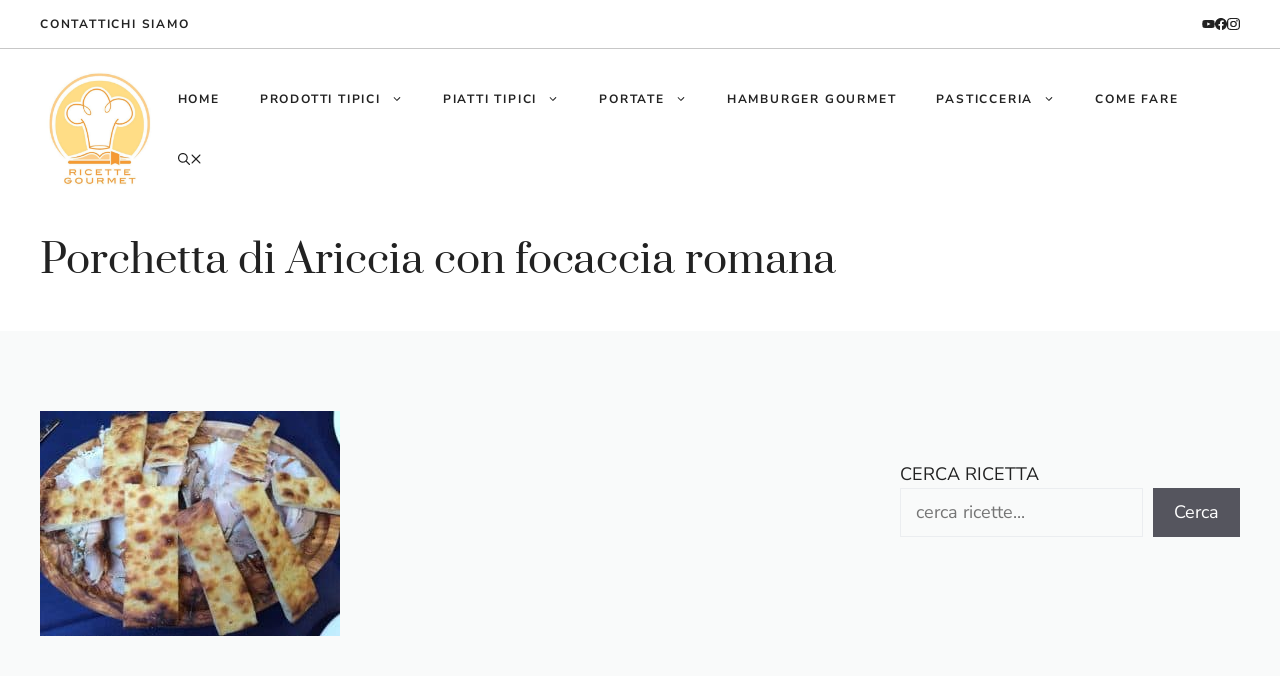

--- FILE ---
content_type: text/html; charset=utf-8
request_url: https://www.google.com/recaptcha/api2/aframe
body_size: 183
content:
<!DOCTYPE HTML><html><head><meta http-equiv="content-type" content="text/html; charset=UTF-8"></head><body><script nonce="JSHPfS5LrFfKLDDziWdnaw">/** Anti-fraud and anti-abuse applications only. See google.com/recaptcha */ try{var clients={'sodar':'https://pagead2.googlesyndication.com/pagead/sodar?'};window.addEventListener("message",function(a){try{if(a.source===window.parent){var b=JSON.parse(a.data);var c=clients[b['id']];if(c){var d=document.createElement('img');d.src=c+b['params']+'&rc='+(localStorage.getItem("rc::a")?sessionStorage.getItem("rc::b"):"");window.document.body.appendChild(d);sessionStorage.setItem("rc::e",parseInt(sessionStorage.getItem("rc::e")||0)+1);localStorage.setItem("rc::h",'1768900150129');}}}catch(b){}});window.parent.postMessage("_grecaptcha_ready", "*");}catch(b){}</script></body></html>